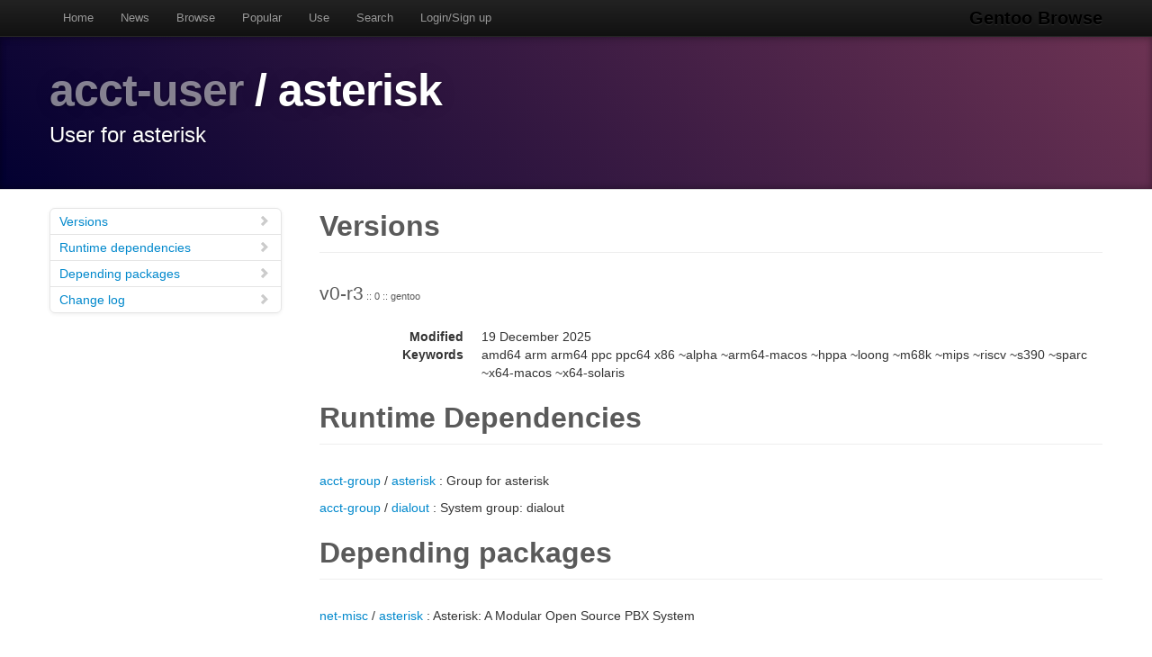

--- FILE ---
content_type: text/html
request_url: https://gentoobrowse.randomdan.homeip.net/packages/acct-user/asterisk
body_size: 2245
content:
<!DOCTYPE html>
<html lang="en"><head><meta charset="utf-8"><meta name="viewport" content="width=device-width, initial-scale=1"><link rel="shortcut icon" href="/img/glogo-small.png" type="image/png"><link rel="start" href="/"><link rel="search" href="/search"><link href="https://cdnjs.cloudflare.com/ajax/libs/twitter-bootstrap/2.3.2/css/bootstrap.min.css" rel="stylesheet" media="screen"><link href="https://cdnjs.cloudflare.com/ajax/libs/twitter-bootstrap/2.3.2/css/bootstrap-responsive.min.css" rel="stylesheet" media="screen"><link href="/css/general.css" rel="stylesheet" media="screen"><title>acct-user/asterisk Package Details · Gentoo Browse</title><meta name="description" content="Gentoo Linux package details for acct-user/asterisk: "></head><body data-spy="scroll" data-target=".bs-docs-sidebar"><nav class="navbar navbar-inverse navbar-fixed-top"><div class="navbar-inner"><div class="container"><button type="button" class="btn btn-navbar" data-toggle="collapse" data-target=".nav-collapse"><span class="icon-bar"> </span><span class="icon-bar"> </span><span class="icon-bar"> </span></button><a class="brand" href="/">Gentoo Browse</a><div class="nav-collapse collapse"><ul class="nav"><li><a accesskey="h" href="/">Home</a></li><li><a accesskey="n" href="/news">News</a></li><li><a accesskey="b" href="/packages">Browse</a></li><li><a accesskey="o" href="/packages/popular">Popular</a></li><li><a accesskey="u" href="/use">Use</a></li><li><a accesskey="s" href="#search" data-keyboard="true" data-toggle="modal" rel="nofollow">Search</a></li><li><a accesskey="l" href="#login" data-keyboard="true" data-toggle="modal" rel="nofollow">Login/Sign up</a></li></ul></div></div></div></nav><header class="jumbotron subhead"><div class="container"><h1><a href="/packages/acct-user" title="Other packages in the acct-user category">acct-user</a>
			/
			asterisk</h1><p class="lead">User for asterisk</p></div></header><div class="container"><article class="row"><div class="span3 bs-docs-sidebar"><ul class="nav nav-list bs-docs-sidenav"><li><a href="#versions"><i class="icon-chevron-right"> </i>Versions</a></li><li><a href="#rdeps"><i class="icon-chevron-right"> </i>Runtime dependencies</a></li><li><a href="#depees"><i class="icon-chevron-right"> </i>Depending packages</a></li><li><a href="#changelog"><i class="icon-chevron-right"> </i>Change log</a></li></ul></div><div class="span9"><section id="versions"><h2 class="page-header">Versions</h2><p class="lead">
					v0-r3<span class="ebuild-minor">
					:: 0
					:: gentoo</span></p><dl class="dl-horizontal"><dt>Modified</dt><dd><time datetime="">19 December 2025</time></dd><dt>Keywords</dt><dd>amd64 arm arm64 ppc ppc64 x86 ~alpha ~arm64-macos ~hppa ~loong ~m68k ~mips ~riscv ~s390 ~sparc ~x64-macos ~x64-solaris </dd></dl></section><section id="rdeps"><h2 class="page-header">Runtime Dependencies</h2><p><a href="/packages/acct-group" title="The acct-group category contains packages for system groups.">acct-group</a>
			/
			<a href="/packages/acct-group/asterisk" title="Group for asterisk">asterisk</a>
			:
			Group for asterisk</p><p><a href="/packages/acct-group" title="The acct-group category contains packages for system groups.">acct-group</a>
			/
			<a href="/packages/acct-group/dialout" title="System group: dialout">dialout</a>
			:
			System group: dialout</p></section><section id="depees"><h2 class="page-header">Depending packages</h2><p><a href="/packages/net-misc" title="The net-misc category contains various miscellaneous networking tools and utilities.">net-misc</a>
			/
			<a href="/packages/net-misc/asterisk" title="Asterisk: A Modular Open Source PBX System">asterisk</a>
			:
			Asterisk: A Modular Open Source PBX System</p></section><section id="changelog"><h2 class="page-header">Change logs</h2><dl class="dl-horizontal"><dt><time datetime="2024-03-18T20:04:06">18 March 2024</time></dt><dd><a href="
									mailto:repomirrorci@gentoo.org">Repository mirror &amp; CI</a><span class="repo"> · gentoo</span><br>Merge updates from master</dd><dt><time datetime="2024-01-14T22:00:52">14 January 2024</time></dt><dd><a href="
									mailto:conikost@gentoo.org">Conrad Kostecki</a><span class="repo"> · gentoo</span><br>acct-user/asterisk: update EAPI 7 -&gt; 8<br>Signed-off-by: Conrad Kostecki &lt;conikost@gentoo.org&gt;</dd><dt><time datetime="2023-07-09T17:46:44">09 July 2023</time></dt><dd><a href="
									mailto:repomirrorci@gentoo.org">Repository mirror &amp; CI</a><span class="repo"> · gentoo</span><br>Merge updates from master</dd><dt><time datetime="2023-07-09T16:58:57">09 July 2023</time></dt><dd><a href="
									mailto:floppym@gentoo.org">Mike Gilbert</a><span class="repo"> · gentoo</span><br>Revbump all acct-group and acct-user packages<br>user-info.eclass was modified to fix a bug in egetent. Revbump
everything to ensure that binpkgs get regenerated.

Signed-off-by: Mike Gilbert &lt;floppym@gentoo.org&gt;</dd><dt><time datetime="2020-12-28T10:27:04">28 December 2020</time></dt><dd><a href="
									mailto:repomirrorci@gentoo.org">Repository mirror &amp; CI</a><span class="repo"> · gentoo</span><br>Merge updates from master</dd><dt><time datetime="2020-12-28T09:27:58">28 December 2020</time></dt><dd><a href="
									mailto:mgorny@gentoo.org">Michał Górny</a><span class="repo"> · gentoo</span><br>acct-*: Revbumps for sysusers.d in eclass<br>Closes: https://bugs.gentoo.org/762089
Signed-off-by: Michał Górny &lt;mgorny@gentoo.org&gt;</dd><dt><time datetime="2019-11-30T08:05:57">30 November 2019</time></dt><dd><a href="
									mailto:repomirrorci@gentoo.org">Repository mirror &amp; CI</a><span class="repo"> · gentoo</span><br>Merge updates from master</dd><dt><time datetime="2019-11-10T16:31:36">10 November 2019</time></dt><dd><a href="
									mailto:jaco@uls.co.za">Jaco Kroon</a><span class="repo"> · gentoo</span><br>acct-user/asterisk: UID=242, for net-misc/asterisk.<br>Package-Manager: Portage-2.3.76, Repoman-2.3.16
Signed-off-by: Jaco Kroon &lt;jaco@uls.co.za&gt;
Signed-off-by: Joonas Niilola &lt;juippis@gentoo.org&gt;</dd></dl></section></div></article></div><footer class="footer"><div class="container"><p>Gentoo Browse is not an official Gentoo website. The name "Gentoo" and the "g" logo are trademarks of the Gentoo Foundation, Inc.</p><p>Many thanks to the people behind the tech powering Gentoo Browse.</p><ul class="footer-links"><li class="muted">·</li><li><a href="http://www.gentoo.org/">Gentoo</a></li><li class="muted">·</li><li><a href="http://www.postgresql.org/">PostgreSQL</a></li><li class="muted">·</li><li><a href="http://httpd.apache.org/">Apache</a></li><li class="muted">·</li><li><a href="http://www.fastcgi.com/drupal/">FastCGI</a></li><li class="muted">·</li><li><a href="http://www.w3.org/TR/xslt/">XSLT</a></li><li class="muted">·</li><li><a href="http://www.boost.org/">Boost</a></li><li class="muted">·</li><li><a href="https://zeroc.com/products/ice">ZeroC Ice</a></li><li class="muted">·</li><li><a href="http://twitter.github.com/bootstrap/index.html">Bootstrap</a></li><li class="muted">·</li><li><a href="http://icespider.randomdan.homeip.net/">IceSpider</a></li><li class="muted">·</li></ul></div></footer><form tabindex="-1" class="modal hide fade" id="search" action="/search" method="get"><div class="modal-header"><h3>Site search</h3></div><div class="modal-body"><input type="search" name="criteria" placeholder="Search criteria" required="required" value=""><p>Searches package names, descriptions, news, bug summaries and use flags.</p></div><div class="modal-footer"><input type="button" value="Cancel" class="btn" onclick="$('#search').modal('hide'); return false;"><input type="submit" class="btn btn-primary" value="Search"></div></form><form tabindex="-1" class="modal hide fade" id="login" action="/user/login" method="post"><div class="modal-header"><h3>Login</h3></div><div class="modal-body"><input type="text" name="username" placeholder="Username" required="required"><input type="password" name="password" placeholder="Password" required="required"><p><a href="/user/signup">Sign up</a></p></div><div class="modal-footer"><input type="button" value="Cancel" class="btn" onclick="$('#login').modal('hide'); return false;"><input type="submit" class="btn btn-primary" value="Login"></div></form><script src="https://code.jquery.com/jquery-latest.min.js"></script><script src="https://cdnjs.cloudflare.com/ajax/libs/twitter-bootstrap/2.3.2/js/bootstrap.min.js"></script><script src="/js/js.js"></script><script async="async" src="https://www.googletagmanager.com/gtag/js?id=G-0JDJB4S82Q"></script><script src="/js/googletracking.js"></script></body></html>
